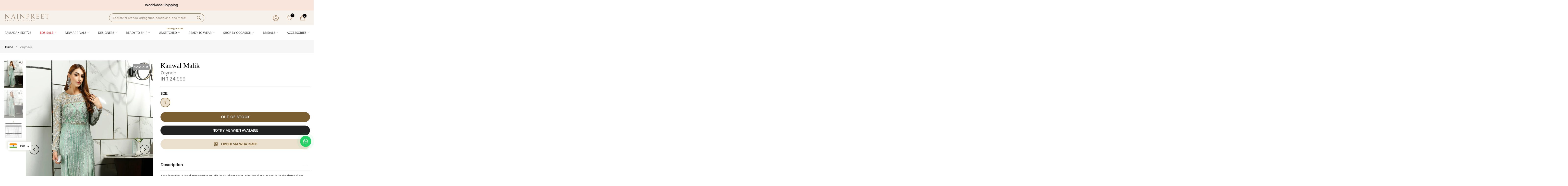

--- FILE ---
content_type: text/html; charset=utf-8
request_url: https://nainpreet.com/recommendations/products?section_id=template--25717486879038__product-recommendations&product_id=11279671361854&limit=12
body_size: 3039
content:
<div id="shopify-section-template--25717486879038__product-recommendations" class="shopify-section t4s-section id_product-recommendations"><!-- sections/product-recommendation.liquid --><div class="t4s-section-inner t4s_nt_se_template--25717486879038__product-recommendations t4s_se_template--25717486879038__product-recommendations t4s-container-wrap "   style="--bg-color: ;--bg-gradient: ;--border-cl: ;--mg-top: 75px;--mg-right: auto;--mg-bottom: 50px;--mg-left:auto;--pd-top: ;--pd-right: ;--pd-bottom: ;--pd-left: ;--mgtb-top: 25px;--mgtb-right: auto;--mgtb-bottom: 30px;--mgtb-left: auto;--pdtb-top: ;--pdtb-right: ;--pdtb-bottom: ;--pdtb-left: ;--mgmb-top: 25px;--mgmb-right: auto;--mgmb-bottom: 30px;--mgmb-left: auto;--pdmb-top: ;--pdmb-right: ;--pdmb-bottom: ;--pdmb-left: ;" ><div class="t4s-container"><link href="//nainpreet.com/cdn/shop/t/111/assets/top-head.css?v=129537191344662701141765965902" rel="stylesheet" type="text/css" media="all" />
	<div timeline hdt-reveal="slide-in" class="t4s-top-heading t4s_des_title_1 t4s-text-center " style="--heading-height: px;--tophead_mb: 30px;--tophead_mt: px;"><div class="heading-testimonials-star ">
				
				<h3 class="t4s-section-title t4s-title"><span>YOU MAY ALSO LIKE</span></h3>
			</div></div><div data-t4s-resizeobserver class="t4s-flicky-slider t4s_box_pr_slider t4s-products t4s-text-default t4s_ratio2_3 t4s_position_8 t4s_nt_cover t4s-slider-btn-style-outline t4s-slider-btn-round t4s-slider-btn-small t4s-slider-btn-cl-dark t4s-slider-btn-vi-1 t4s-slider-btn-hidden-mobile-true   t4s-row t4s-row-cols-lg-4 t4s-row-cols-md-2 t4s-row-cols-2 t4s-gx-md-30 t4s-gy-md-30 t4s-gx-10 t4s-gy-10 flickityt4s flickityt4s-later" data-flickityt4s-js='{"setPrevNextButtons":true,"arrowIcon":"1","imagesLoaded": 0,"adaptiveHeight": 0, "contain": 1, "groupCells": "100%", "dragThreshold" : 5, "cellAlign": "left","wrapAround": true,"prevNextButtons": true,"percentPosition": 1,"pageDots": false, "autoPlay" : 0, "pauseAutoPlayOnHover" : true }' style="--space-dots: 10px;--flickity-btn-pos: 30px;--flickity-btn-pos-mb: 10px;"><div class="t4s-product t4s-pr-grid t4s-pr-style2 t4s-pr-11279689974078  t4s-col-item" data-product-options='{ "id":"11279689974078","cusQty":"1","available":true, "handle":"kanwal-malik-shagna-formals-snowdrop", "isDefault": false, "VariantFirstID": 50010516783422, "customBadge":null, "customBadgeHandle":null,"dateStart":1719311823, "compare_at_price":null,"price":2850000, "isPreoder":false,"isExternal":false,"image2":"\/\/nainpreet.com\/cdn\/shop\/files\/36792B72-824F-41D1-A87A-083B4E153414.jpg?v=1719311823\u0026width=1","alt":"Shagna Formals - Snowdrop","isGrouped":false,"maxQuantity":9999 }'>
  <div class="t4s-product-wrapper" timeline hdt-reveal="slide-in">
    <div data-cacl-slide class="t4s-product-inner t4s-pr t4s-oh"><div class="t4s-product-img t4s_ratio" data-style="--aspect-ratioapt: 0.7142857142857143">
    <img data-pr-img class="t4s-product-main-img lazyloadt4s" loading="lazy" src="[data-uri]" data-src="//nainpreet.com/cdn/shop/files/FC41BF2B-BB41-4220-B190-2B1B0C7FEA43.jpg?v=1719311823&width=1" data-widths="[100,200,330,400,500,600,700,800,900]" data-optimumx="2" data-sizes="auto" width="1080" height="1512" alt="Shagna Formals - Snowdrop">
    <span class="lazyloadt4s-loader"></span>
    <div data-replace-img2></div>
    <noscript><img data-wpsob="1" data-wpsob-height="1" height="1" data-wpsob-width="1" width="1" class="t4s-product-main-img" loading="lazy" src="//nainpreet.com/cdn/shop/files/FC41BF2B-BB41-4220-B190-2B1B0C7FEA43.jpg?v=1719311823&width=600"  alt="Shagna Formals - Snowdrop"></noscript>
</div>
<div data-product-badge data-sort="sale,new,soldout,preOrder,custom" class="t4s-product-badge"></div>
      <div class="t4s-product-btns"><div class="t4s-pr-group-btns">
           <div data-replace-quickview data-tooltip="top"></div>
           <div data-replace-atc data-tooltip="top"></div><div data-replace-wishlist data-tooltip="top"></div><div data-replace-compare data-tooltip="top"></div>
        </div>
      </div><a data-pr-href class="t4s-full-width-link" href="/products/kanwal-malik-shagna-formals-snowdrop?pr_prod_strat=e5_desc&pr_rec_id=82f7718cf&pr_rec_pid=11279689974078&pr_ref_pid=11279671361854&pr_seq=uniform"></a>
    </div>
    <div class="t4s-product-info">
      <div class="t4s-product-info__inner"><div class="t4s-product-vendor"><a href="/collections/vendors?q=Kanwal%20Malik">Kanwal Malik</a></div><h3 class="t4s-product-title"><a data-pr-href href="/products/kanwal-malik-shagna-formals-snowdrop?pr_prod_strat=e5_desc&pr_rec_id=82f7718cf&pr_rec_pid=11279689974078&pr_ref_pid=11279671361854&pr_seq=uniform">Shagna Formals - Snowdrop</a></h3>
          

<div class="t4s-product-price"data-pr-price><span class=money>INR 28,500</span>
</div><style>
  .btn-call-for-price {
  display: inline-flex;
  align-items: center;
  justify-content: center;
  gap: 10px; /* space between icon and text */
  background-color: #eee2cf; /* same beige as image */
  color: #6c5027; /* rich brown */
  font-weight: 600;
  border-radius: 999px; /* pill shape */
  padding: 12px 28px;
  font-size: 14px;
  text-decoration: none;
  border: none;
  transition: all 0.2s ease;
}

.btn-call-for-price:hover {
  background-color: #e2d4be;
  color: #503a1e;
}

.btn-call-for-price .wa-icon {
  flex-shrink: 0;
}
</style>

</div>
    </div>
  </div>
</div>

<style>

.t4s-product .t4s-product-title a {
    line-height: 24px;
    color: #8f8f8f;
}
.t4s-product-info__inner .t4s-product-vendor a {
    font-family: "Chong Modern" !important;
    font-size: 20px !important;
    color: #000;
    line-height: 1;
}
  .t4s-product-price {
    line-height: 1;
}
  
@media (max-width: 767px){
    .t4s-product-info__inner .t4s-product-vendor a {
        font-size: 16px !important;
        font-weight: 300;
    }
a.t4s-pr-item-btn.t4s-pr-addtocart {
    position: absolute;
}

.t4s-product-btns {
    position: absolute;
    top: 10px !important;
    transform: none !important;
    right: 10px !important;
    left: unset !important;
    bottom: unset !important;
}

.t4s-pr-group-btns{
     flex-direction: column !important;
    gap: 10px !important;
}

.t4s-product-btns .t4s-pr-group-btns a.t4s-pr-item-btn.t4s-pr-wishlist {
    
}

}
  
</style><div class="t4s-product t4s-pr-grid t4s-pr-style2 t4s-pr-11379157238078  t4s-col-item" data-product-options='{ "id":"11379157238078","cusQty":"1","available":true, "handle":"ferozah", "isDefault": false, "VariantFirstID": 50348699943230, "customBadge":null, "customBadgeHandle":null,"dateStart":1725348711, "compare_at_price":null,"price":13000000, "isPreoder":false,"isExternal":false,"image2":"\/\/nainpreet.com\/cdn\/shop\/files\/2_a68fbceb-9556-422b-a17b-04f5ccc525cb.jpg?v=1725862554\u0026width=1","alt":"Zeenat Formals \u0026#39;24 - Ferozah","isGrouped":false,"maxQuantity":9999 }'>
  <div class="t4s-product-wrapper" timeline hdt-reveal="slide-in">
    <div data-cacl-slide class="t4s-product-inner t4s-pr t4s-oh"><div class="t4s-product-img t4s_ratio" data-style="--aspect-ratioapt: 0.6640625">
    <img data-pr-img class="t4s-product-main-img lazyloadt4s" loading="lazy" src="[data-uri]" data-src="//nainpreet.com/cdn/shop/files/1_cb735487-169c-49c2-bcf6-9a52f5665d31.jpg?v=1725862555&width=1" data-widths="[100,200,330,400,500,600,700,800,900]" data-optimumx="2" data-sizes="auto" width="850" height="1280" alt="Zeenat Formals &#39;24 - Ferozah">
    <span class="lazyloadt4s-loader"></span>
    <div data-replace-img2></div>
    <noscript><img data-wpsob="1" data-wpsob-height="1" height="1" data-wpsob-width="1" width="1" class="t4s-product-main-img" loading="lazy" src="//nainpreet.com/cdn/shop/files/1_cb735487-169c-49c2-bcf6-9a52f5665d31.jpg?v=1725862555&width=600"  alt="Zeenat Formals &#39;24 - Ferozah"></noscript>
</div>
<div data-product-badge data-sort="sale,new,soldout,preOrder,custom" class="t4s-product-badge"></div>
      <div class="t4s-product-btns"><div class="t4s-pr-group-btns">
           <div data-replace-quickview data-tooltip="top"></div>
           <div data-replace-atc data-tooltip="top"></div><div data-replace-wishlist data-tooltip="top"></div><div data-replace-compare data-tooltip="top"></div>
        </div>
      </div><a data-pr-href class="t4s-full-width-link" href="/products/ferozah?pr_prod_strat=e5_desc&pr_rec_id=82f7718cf&pr_rec_pid=11379157238078&pr_ref_pid=11279671361854&pr_seq=uniform"></a>
    </div>
    <div class="t4s-product-info">
      <div class="t4s-product-info__inner"><div class="t4s-product-vendor"><a href="/collections/vendors?q=Nadia%20Farooqui">Nadia Farooqui</a></div><h3 class="t4s-product-title"><a data-pr-href href="/products/ferozah?pr_prod_strat=e5_desc&pr_rec_id=82f7718cf&pr_rec_pid=11379157238078&pr_ref_pid=11279671361854&pr_seq=uniform">Zeenat Formals '24 - Ferozah</a></h3>
          

<div class="t4s-product-price"data-pr-price><span class=money>INR 130,000</span>
</div><style>
  .btn-call-for-price {
  display: inline-flex;
  align-items: center;
  justify-content: center;
  gap: 10px; /* space between icon and text */
  background-color: #eee2cf; /* same beige as image */
  color: #6c5027; /* rich brown */
  font-weight: 600;
  border-radius: 999px; /* pill shape */
  padding: 12px 28px;
  font-size: 14px;
  text-decoration: none;
  border: none;
  transition: all 0.2s ease;
}

.btn-call-for-price:hover {
  background-color: #e2d4be;
  color: #503a1e;
}

.btn-call-for-price .wa-icon {
  flex-shrink: 0;
}
</style>

</div>
    </div>
  </div>
</div>

<style>

.t4s-product .t4s-product-title a {
    line-height: 24px;
    color: #8f8f8f;
}
.t4s-product-info__inner .t4s-product-vendor a {
    font-family: "Chong Modern" !important;
    font-size: 20px !important;
    color: #000;
    line-height: 1;
}
  .t4s-product-price {
    line-height: 1;
}
  
@media (max-width: 767px){
    .t4s-product-info__inner .t4s-product-vendor a {
        font-size: 16px !important;
        font-weight: 300;
    }
a.t4s-pr-item-btn.t4s-pr-addtocart {
    position: absolute;
}

.t4s-product-btns {
    position: absolute;
    top: 10px !important;
    transform: none !important;
    right: 10px !important;
    left: unset !important;
    bottom: unset !important;
}

.t4s-pr-group-btns{
     flex-direction: column !important;
    gap: 10px !important;
}

.t4s-product-btns .t4s-pr-group-btns a.t4s-pr-item-btn.t4s-pr-wishlist {
    
}

}
  
</style><div class="t4s-product t4s-pr-grid t4s-pr-style2 t4s-pr-11279591276862  t4s-col-item" data-product-options='{ "id":"11279591276862","cusQty":"1","available":true, "handle":"faiza-saqlain-saanjh-luxury-pret-mishka", "isDefault": false, "VariantFirstID": 50010213024062, "customBadge":null, "customBadgeHandle":null,"dateStart":1719309328, "compare_at_price":null,"price":2450000, "isPreoder":false,"isExternal":false,"image2":"\/\/nainpreet.com\/cdn\/shop\/files\/2_a4e16c55-634c-4cf6-bf3b-d882e4654fd8.jpg?v=1719309329\u0026width=1","alt":"Saanjh Luxury Pret - Mishka","isGrouped":false,"maxQuantity":9999 }'>
  <div class="t4s-product-wrapper" timeline hdt-reveal="slide-in">
    <div data-cacl-slide class="t4s-product-inner t4s-pr t4s-oh"><div class="t4s-product-img t4s_ratio" data-style="--aspect-ratioapt: 0.8">
    <img data-pr-img class="t4s-product-main-img lazyloadt4s" loading="lazy" src="[data-uri]" data-src="//nainpreet.com/cdn/shop/files/1_5384685f-fd45-416c-bcda-bc118e81bfb4.jpg?v=1719309329&width=1" data-widths="[100,200,330,400,500,600,700,800,900]" data-optimumx="2" data-sizes="auto" width="1080" height="1350" alt="Saanjh Luxury Pret - Mishka">
    <span class="lazyloadt4s-loader"></span>
    <div data-replace-img2></div>
    <noscript><img data-wpsob="1" data-wpsob-height="1" height="1" data-wpsob-width="1" width="1" class="t4s-product-main-img" loading="lazy" src="//nainpreet.com/cdn/shop/files/1_5384685f-fd45-416c-bcda-bc118e81bfb4.jpg?v=1719309329&width=600"  alt="Saanjh Luxury Pret - Mishka"></noscript>
</div>
<div data-product-badge data-sort="sale,new,soldout,preOrder,custom" class="t4s-product-badge"></div>
      <div class="t4s-product-btns"><div class="t4s-pr-group-btns">
           <div data-replace-quickview data-tooltip="top"></div>
           <div data-replace-atc data-tooltip="top"></div><div data-replace-wishlist data-tooltip="top"></div><div data-replace-compare data-tooltip="top"></div>
        </div>
      </div><a data-pr-href class="t4s-full-width-link" href="/products/faiza-saqlain-saanjh-luxury-pret-mishka?pr_prod_strat=e5_desc&pr_rec_id=82f7718cf&pr_rec_pid=11279591276862&pr_ref_pid=11279671361854&pr_seq=uniform"></a>
    </div>
    <div class="t4s-product-info">
      <div class="t4s-product-info__inner"><div class="t4s-product-vendor"><a href="/collections/vendors?q=Faiza%20Saqlain">Faiza Saqlain</a></div><h3 class="t4s-product-title"><a data-pr-href href="/products/faiza-saqlain-saanjh-luxury-pret-mishka?pr_prod_strat=e5_desc&pr_rec_id=82f7718cf&pr_rec_pid=11279591276862&pr_ref_pid=11279671361854&pr_seq=uniform">Saanjh Luxury Pret - Mishka</a></h3>
          

<div class="t4s-product-price"data-pr-price><span class=money>INR 24,500</span>
</div><style>
  .btn-call-for-price {
  display: inline-flex;
  align-items: center;
  justify-content: center;
  gap: 10px; /* space between icon and text */
  background-color: #eee2cf; /* same beige as image */
  color: #6c5027; /* rich brown */
  font-weight: 600;
  border-radius: 999px; /* pill shape */
  padding: 12px 28px;
  font-size: 14px;
  text-decoration: none;
  border: none;
  transition: all 0.2s ease;
}

.btn-call-for-price:hover {
  background-color: #e2d4be;
  color: #503a1e;
}

.btn-call-for-price .wa-icon {
  flex-shrink: 0;
}
</style>

</div>
    </div>
  </div>
</div>

<style>

.t4s-product .t4s-product-title a {
    line-height: 24px;
    color: #8f8f8f;
}
.t4s-product-info__inner .t4s-product-vendor a {
    font-family: "Chong Modern" !important;
    font-size: 20px !important;
    color: #000;
    line-height: 1;
}
  .t4s-product-price {
    line-height: 1;
}
  
@media (max-width: 767px){
    .t4s-product-info__inner .t4s-product-vendor a {
        font-size: 16px !important;
        font-weight: 300;
    }
a.t4s-pr-item-btn.t4s-pr-addtocart {
    position: absolute;
}

.t4s-product-btns {
    position: absolute;
    top: 10px !important;
    transform: none !important;
    right: 10px !important;
    left: unset !important;
    bottom: unset !important;
}

.t4s-pr-group-btns{
     flex-direction: column !important;
    gap: 10px !important;
}

.t4s-product-btns .t4s-pr-group-btns a.t4s-pr-item-btn.t4s-pr-wishlist {
    
}

}
  
</style><div class="t4s-product t4s-pr-grid t4s-pr-style2 t4s-pr-11279023112510  t4s-col-item" data-product-options='{ "id":"11279023112510","cusQty":"1","available":true, "handle":"farah-talib-aziz-mayna-festive-luxe-pret-23-afra-teal-kalidaar-and-dupatta", "isDefault": false, "VariantFirstID": 50008248156478, "customBadge":null, "customBadgeHandle":null,"dateStart":1719293573, "compare_at_price":null,"price":4899900, "isPreoder":false,"isExternal":false,"image2":"\/\/nainpreet.com\/cdn\/shop\/files\/0011416_afra-teal-kalidaar-and-dupatta.jpg?v=1719293573\u0026width=1","alt":"Mayna Festive Luxe Pret \u0026#39;23 - Afra Teal Kalidaar And Dupatta","isGrouped":false,"maxQuantity":9999 }'>
  <div class="t4s-product-wrapper" timeline hdt-reveal="slide-in">
    <div data-cacl-slide class="t4s-product-inner t4s-pr t4s-oh"><div class="t4s-product-img t4s_ratio" data-style="--aspect-ratioapt: 0.7263922518159807">
    <img data-pr-img class="t4s-product-main-img lazyloadt4s" loading="lazy" src="[data-uri]" data-src="//nainpreet.com/cdn/shop/files/0011415_afra-teal-kalidaar-and-dupatta.jpg?v=1719293573&width=1" data-widths="[100,200,330,400,500,600,700,800,900]" data-optimumx="2" data-sizes="auto" width="900" height="1239" alt="Mayna Festive Luxe Pret &#39;23 - Afra Teal Kalidaar And Dupatta">
    <span class="lazyloadt4s-loader"></span>
    <div data-replace-img2></div>
    <noscript><img data-wpsob="1" data-wpsob-height="1" height="1" data-wpsob-width="1" width="1" class="t4s-product-main-img" loading="lazy" src="//nainpreet.com/cdn/shop/files/0011415_afra-teal-kalidaar-and-dupatta.jpg?v=1719293573&width=600"  alt="Mayna Festive Luxe Pret &#39;23 - Afra Teal Kalidaar And Dupatta"></noscript>
</div>
<div data-product-badge data-sort="sale,new,soldout,preOrder,custom" class="t4s-product-badge"></div>
      <div class="t4s-product-btns"><div class="t4s-pr-group-btns">
           <div data-replace-quickview data-tooltip="top"></div>
           <div data-replace-atc data-tooltip="top"></div><div data-replace-wishlist data-tooltip="top"></div><div data-replace-compare data-tooltip="top"></div>
        </div>
      </div><a data-pr-href class="t4s-full-width-link" href="/products/farah-talib-aziz-mayna-festive-luxe-pret-23-afra-teal-kalidaar-and-dupatta?pr_prod_strat=e5_desc&pr_rec_id=82f7718cf&pr_rec_pid=11279023112510&pr_ref_pid=11279671361854&pr_seq=uniform"></a>
    </div>
    <div class="t4s-product-info">
      <div class="t4s-product-info__inner"><div class="t4s-product-vendor"><a href="/collections/vendors?q=Farah%20Talib%20Aziz">Farah Talib Aziz</a></div><h3 class="t4s-product-title"><a data-pr-href href="/products/farah-talib-aziz-mayna-festive-luxe-pret-23-afra-teal-kalidaar-and-dupatta?pr_prod_strat=e5_desc&pr_rec_id=82f7718cf&pr_rec_pid=11279023112510&pr_ref_pid=11279671361854&pr_seq=uniform">Mayna Festive Luxe Pret '23 - Afra Teal Kalidaar And Dupatta</a></h3>
          

<div class="t4s-product-price"data-pr-price><span class=money>INR 48,999</span>
</div><style>
  .btn-call-for-price {
  display: inline-flex;
  align-items: center;
  justify-content: center;
  gap: 10px; /* space between icon and text */
  background-color: #eee2cf; /* same beige as image */
  color: #6c5027; /* rich brown */
  font-weight: 600;
  border-radius: 999px; /* pill shape */
  padding: 12px 28px;
  font-size: 14px;
  text-decoration: none;
  border: none;
  transition: all 0.2s ease;
}

.btn-call-for-price:hover {
  background-color: #e2d4be;
  color: #503a1e;
}

.btn-call-for-price .wa-icon {
  flex-shrink: 0;
}
</style>

</div>
    </div>
  </div>
</div>

<style>

.t4s-product .t4s-product-title a {
    line-height: 24px;
    color: #8f8f8f;
}
.t4s-product-info__inner .t4s-product-vendor a {
    font-family: "Chong Modern" !important;
    font-size: 20px !important;
    color: #000;
    line-height: 1;
}
  .t4s-product-price {
    line-height: 1;
}
  
@media (max-width: 767px){
    .t4s-product-info__inner .t4s-product-vendor a {
        font-size: 16px !important;
        font-weight: 300;
    }
a.t4s-pr-item-btn.t4s-pr-addtocart {
    position: absolute;
}

.t4s-product-btns {
    position: absolute;
    top: 10px !important;
    transform: none !important;
    right: 10px !important;
    left: unset !important;
    bottom: unset !important;
}

.t4s-pr-group-btns{
     flex-direction: column !important;
    gap: 10px !important;
}

.t4s-product-btns .t4s-pr-group-btns a.t4s-pr-item-btn.t4s-pr-wishlist {
    
}

}
  
</style><div class="t4s-product t4s-pr-grid t4s-pr-style2 t4s-pr-12160785252670  t4s-col-item" data-product-options='{ "id":"12160785252670","cusQty":"1","available":true, "handle":"zaeva-edit-25-joella", "isDefault": false, "VariantFirstID": 52524539609406, "customBadge":null, "customBadgeHandle":null,"dateStart":1762494197, "compare_at_price":null,"price":3799900, "isPreoder":false,"isExternal":false,"image2":"\/\/nainpreet.com\/cdn\/shop\/files\/3_02b6bf4d-bb7f-4788-85bb-805e04325a5b.webp?v=1762494345\u0026width=1","alt":"Zaeva Edit \u0026#39;25 - Joella","isGrouped":false,"maxQuantity":9999 }'>
  <div class="t4s-product-wrapper" timeline hdt-reveal="slide-in">
    <div data-cacl-slide class="t4s-product-inner t4s-pr t4s-oh"><div class="t4s-product-img t4s_ratio" data-style="--aspect-ratioapt: 0.8">
    <img data-pr-img class="t4s-product-main-img lazyloadt4s" loading="lazy" src="[data-uri]" data-src="//nainpreet.com/cdn/shop/files/2_d0f71c06-5d2e-4b6a-9f8a-cb1ed363222a.webp?v=1762494345&width=1" data-widths="[100,200,330,400,500,600,700,800,900]" data-optimumx="2" data-sizes="auto" width="1080" height="1350" alt="Zaeva Edit &#39;25 - Joella">
    <span class="lazyloadt4s-loader"></span>
    <div data-replace-img2></div>
    <noscript><img data-wpsob="1" data-wpsob-height="1" height="1" data-wpsob-width="1" width="1" class="t4s-product-main-img" loading="lazy" src="//nainpreet.com/cdn/shop/files/2_d0f71c06-5d2e-4b6a-9f8a-cb1ed363222a.webp?v=1762494345&width=600"  alt="Zaeva Edit &#39;25 - Joella"></noscript>
</div>
<div data-product-badge data-sort="sale,new,soldout,preOrder,custom" class="t4s-product-badge"></div>
      <div class="t4s-product-btns"><div class="t4s-pr-group-btns">
           <div data-replace-quickview data-tooltip="top"></div>
           <div data-replace-atc data-tooltip="top"></div><div data-replace-wishlist data-tooltip="top"></div><div data-replace-compare data-tooltip="top"></div>
        </div>
      </div><a data-pr-href class="t4s-full-width-link" href="/products/zaeva-edit-25-joella?pr_prod_strat=e5_desc&pr_rec_id=82f7718cf&pr_rec_pid=12160785252670&pr_ref_pid=11279671361854&pr_seq=uniform"></a>
    </div>
    <div class="t4s-product-info">
      <div class="t4s-product-info__inner"><div class="t4s-product-vendor"><a href="/collections/vendors?q=Faiza%20Saqlain">Faiza Saqlain</a></div><h3 class="t4s-product-title"><a data-pr-href href="/products/zaeva-edit-25-joella?pr_prod_strat=e5_desc&pr_rec_id=82f7718cf&pr_rec_pid=12160785252670&pr_ref_pid=11279671361854&pr_seq=uniform">Zaeva Edit '25 - Joella</a></h3>
          

<div class="t4s-product-price"data-pr-price><span class=money>INR 37,999</span>

            
</div><style>
  .btn-call-for-price {
  display: inline-flex;
  align-items: center;
  justify-content: center;
  gap: 10px; /* space between icon and text */
  background-color: #eee2cf; /* same beige as image */
  color: #6c5027; /* rich brown */
  font-weight: 600;
  border-radius: 999px; /* pill shape */
  padding: 12px 28px;
  font-size: 14px;
  text-decoration: none;
  border: none;
  transition: all 0.2s ease;
}

.btn-call-for-price:hover {
  background-color: #e2d4be;
  color: #503a1e;
}

.btn-call-for-price .wa-icon {
  flex-shrink: 0;
}
</style>

</div>
    </div>
  </div>
</div>

<style>

.t4s-product .t4s-product-title a {
    line-height: 24px;
    color: #8f8f8f;
}
.t4s-product-info__inner .t4s-product-vendor a {
    font-family: "Chong Modern" !important;
    font-size: 20px !important;
    color: #000;
    line-height: 1;
}
  .t4s-product-price {
    line-height: 1;
}
  
@media (max-width: 767px){
    .t4s-product-info__inner .t4s-product-vendor a {
        font-size: 16px !important;
        font-weight: 300;
    }
a.t4s-pr-item-btn.t4s-pr-addtocart {
    position: absolute;
}

.t4s-product-btns {
    position: absolute;
    top: 10px !important;
    transform: none !important;
    right: 10px !important;
    left: unset !important;
    bottom: unset !important;
}

.t4s-pr-group-btns{
     flex-direction: column !important;
    gap: 10px !important;
}

.t4s-product-btns .t4s-pr-group-btns a.t4s-pr-item-btn.t4s-pr-wishlist {
    
}

}
  
</style><div class="t4s-product t4s-pr-grid t4s-pr-style2 t4s-pr-11279752528190  t4s-col-item" data-product-options='{ "id":"11279752528190","cusQty":"1","available":true, "handle":"celebrity-style-file-faiza-saqlain-luxury-pret-maya-ali-faiza-saqlain", "isDefault": false, "VariantFirstID": 50010772668734, "customBadge":null, "customBadgeHandle":null,"dateStart":1719314068, "compare_at_price":null,"price":3950000, "isPreoder":false,"isExternal":false,"image2":"\/\/nainpreet.com\/cdn\/shop\/files\/2_2_1400x_8d55e68c-dfa1-4566-8f2a-2eb6cde6040d.jpg?v=1719314068\u0026width=1","alt":"Velvet - Luxury Pret - Maya Ali - Zargul","isGrouped":false,"maxQuantity":9999 }'>
  <div class="t4s-product-wrapper" timeline hdt-reveal="slide-in">
    <div data-cacl-slide class="t4s-product-inner t4s-pr t4s-oh"><div class="t4s-product-img t4s_ratio" data-style="--aspect-ratioapt: 0.7142857142857143">
    <img data-pr-img class="t4s-product-main-img lazyloadt4s" loading="lazy" src="[data-uri]" data-src="//nainpreet.com/cdn/shop/files/3_2_1400x_4c3fa6de-61a4-4e04-9580-82397d857ccb.jpg?v=1719314068&width=1" data-widths="[100,200,330,400,500,600,700,800,900]" data-optimumx="2" data-sizes="auto" width="1400" height="1960" alt="Velvet - Luxury Pret - Maya Ali - Zargul">
    <span class="lazyloadt4s-loader"></span>
    <div data-replace-img2></div>
    <noscript><img data-wpsob="1" data-wpsob-height="1" height="1" data-wpsob-width="1" width="1" class="t4s-product-main-img" loading="lazy" src="//nainpreet.com/cdn/shop/files/3_2_1400x_4c3fa6de-61a4-4e04-9580-82397d857ccb.jpg?v=1719314068&width=600"  alt="Velvet - Luxury Pret - Maya Ali - Zargul"></noscript>
</div>
<div data-product-badge data-sort="sale,new,soldout,preOrder,custom" class="t4s-product-badge"></div>
      <div class="t4s-product-btns"><div class="t4s-pr-group-btns">
           <div data-replace-quickview data-tooltip="top"></div>
           <div data-replace-atc data-tooltip="top"></div><div data-replace-wishlist data-tooltip="top"></div><div data-replace-compare data-tooltip="top"></div>
        </div>
      </div><a data-pr-href class="t4s-full-width-link" href="/products/celebrity-style-file-faiza-saqlain-luxury-pret-maya-ali-faiza-saqlain?pr_prod_strat=e5_desc&pr_rec_id=82f7718cf&pr_rec_pid=11279752528190&pr_ref_pid=11279671361854&pr_seq=uniform"></a>
    </div>
    <div class="t4s-product-info">
      <div class="t4s-product-info__inner"><div class="t4s-product-vendor"><a href="/collections/vendors?q=Faiza%20Saqlain">Faiza Saqlain</a></div><h3 class="t4s-product-title"><a data-pr-href href="/products/celebrity-style-file-faiza-saqlain-luxury-pret-maya-ali-faiza-saqlain?pr_prod_strat=e5_desc&pr_rec_id=82f7718cf&pr_rec_pid=11279752528190&pr_ref_pid=11279671361854&pr_seq=uniform">Velvet - Luxury Pret - Maya Ali - Zargul</a></h3>
          

<div class="t4s-product-price"data-pr-price><span class=money>INR 39,500</span>
</div><style>
  .btn-call-for-price {
  display: inline-flex;
  align-items: center;
  justify-content: center;
  gap: 10px; /* space between icon and text */
  background-color: #eee2cf; /* same beige as image */
  color: #6c5027; /* rich brown */
  font-weight: 600;
  border-radius: 999px; /* pill shape */
  padding: 12px 28px;
  font-size: 14px;
  text-decoration: none;
  border: none;
  transition: all 0.2s ease;
}

.btn-call-for-price:hover {
  background-color: #e2d4be;
  color: #503a1e;
}

.btn-call-for-price .wa-icon {
  flex-shrink: 0;
}
</style>

</div>
    </div>
  </div>
</div>

<style>

.t4s-product .t4s-product-title a {
    line-height: 24px;
    color: #8f8f8f;
}
.t4s-product-info__inner .t4s-product-vendor a {
    font-family: "Chong Modern" !important;
    font-size: 20px !important;
    color: #000;
    line-height: 1;
}
  .t4s-product-price {
    line-height: 1;
}
  
@media (max-width: 767px){
    .t4s-product-info__inner .t4s-product-vendor a {
        font-size: 16px !important;
        font-weight: 300;
    }
a.t4s-pr-item-btn.t4s-pr-addtocart {
    position: absolute;
}

.t4s-product-btns {
    position: absolute;
    top: 10px !important;
    transform: none !important;
    right: 10px !important;
    left: unset !important;
    bottom: unset !important;
}

.t4s-pr-group-btns{
     flex-direction: column !important;
    gap: 10px !important;
}

.t4s-product-btns .t4s-pr-group-btns a.t4s-pr-item-btn.t4s-pr-wishlist {
    
}

}
  
</style><div class="t4s-product t4s-pr-grid t4s-pr-style2 t4s-pr-12024504484158  t4s-col-item" data-product-options='{ "id":"12024504484158","cusQty":"1","available":true, "handle":"luxe-pret-25-the-zeenat-set", "isDefault": false, "VariantFirstID": 52176349364542, "customBadge":null, "customBadgeHandle":null,"dateStart":1756986873, "compare_at_price":null,"price":2249900, "isPreoder":false,"isExternal":false,"image2":"\/\/nainpreet.com\/cdn\/shop\/files\/IMG_9893.webp?v=1756986920\u0026width=1","alt":"Luxe Pret \u0026#39;25 - The Zeenat Set","isGrouped":false,"maxQuantity":9999 }'>
  <div class="t4s-product-wrapper" timeline hdt-reveal="slide-in">
    <div data-cacl-slide class="t4s-product-inner t4s-pr t4s-oh"><div class="t4s-product-img t4s_ratio" data-style="--aspect-ratioapt: 0.6651884700665188">
    <img data-pr-img class="t4s-product-main-img lazyloadt4s" loading="lazy" src="[data-uri]" data-src="//nainpreet.com/cdn/shop/files/40_88f991f9-c897-4f84-8ddd-684bc884575d.webp?v=1756986920&width=1" data-widths="[100,200,330,400,500,600,700,800,900]" data-optimumx="2" data-sizes="auto" width="1200" height="1804" alt="Luxe Pret &#39;25 - The Zeenat Set">
    <span class="lazyloadt4s-loader"></span>
    <div data-replace-img2></div>
    <noscript><img data-wpsob="1" data-wpsob-height="1" height="1" data-wpsob-width="1" width="1" class="t4s-product-main-img" loading="lazy" src="//nainpreet.com/cdn/shop/files/40_88f991f9-c897-4f84-8ddd-684bc884575d.webp?v=1756986920&width=600"  alt="Luxe Pret &#39;25 - The Zeenat Set"></noscript>
</div>
<div data-product-badge data-sort="sale,new,soldout,preOrder,custom" class="t4s-product-badge"></div>
      <div class="t4s-product-btns"><div class="t4s-pr-group-btns">
           <div data-replace-quickview data-tooltip="top"></div>
           <div data-replace-atc data-tooltip="top"></div><div data-replace-wishlist data-tooltip="top"></div><div data-replace-compare data-tooltip="top"></div>
        </div>
      </div><a data-pr-href class="t4s-full-width-link" href="/products/luxe-pret-25-the-zeenat-set?pr_prod_strat=e5_desc&pr_rec_id=82f7718cf&pr_rec_pid=12024504484158&pr_ref_pid=11279671361854&pr_seq=uniform"></a>
    </div>
    <div class="t4s-product-info">
      <div class="t4s-product-info__inner"><div class="t4s-product-vendor"><a href="/collections/vendors?q=Zainab%20Shamsi">Zainab Shamsi</a></div><h3 class="t4s-product-title"><a data-pr-href href="/products/luxe-pret-25-the-zeenat-set?pr_prod_strat=e5_desc&pr_rec_id=82f7718cf&pr_rec_pid=12024504484158&pr_ref_pid=11279671361854&pr_seq=uniform">Luxe Pret '25 - The Zeenat Set</a></h3>
          

<div class="t4s-product-price"data-pr-price><span class=money>INR 22,499</span>
</div><style>
  .btn-call-for-price {
  display: inline-flex;
  align-items: center;
  justify-content: center;
  gap: 10px; /* space between icon and text */
  background-color: #eee2cf; /* same beige as image */
  color: #6c5027; /* rich brown */
  font-weight: 600;
  border-radius: 999px; /* pill shape */
  padding: 12px 28px;
  font-size: 14px;
  text-decoration: none;
  border: none;
  transition: all 0.2s ease;
}

.btn-call-for-price:hover {
  background-color: #e2d4be;
  color: #503a1e;
}

.btn-call-for-price .wa-icon {
  flex-shrink: 0;
}
</style>

</div>
    </div>
  </div>
</div>

<style>

.t4s-product .t4s-product-title a {
    line-height: 24px;
    color: #8f8f8f;
}
.t4s-product-info__inner .t4s-product-vendor a {
    font-family: "Chong Modern" !important;
    font-size: 20px !important;
    color: #000;
    line-height: 1;
}
  .t4s-product-price {
    line-height: 1;
}
  
@media (max-width: 767px){
    .t4s-product-info__inner .t4s-product-vendor a {
        font-size: 16px !important;
        font-weight: 300;
    }
a.t4s-pr-item-btn.t4s-pr-addtocart {
    position: absolute;
}

.t4s-product-btns {
    position: absolute;
    top: 10px !important;
    transform: none !important;
    right: 10px !important;
    left: unset !important;
    bottom: unset !important;
}

.t4s-pr-group-btns{
     flex-direction: column !important;
    gap: 10px !important;
}

.t4s-product-btns .t4s-pr-group-btns a.t4s-pr-item-btn.t4s-pr-wishlist {
    
}

}
  
</style><div class="t4s-product t4s-pr-grid t4s-pr-style2 t4s-pr-11279762555198  t4s-col-item" data-product-options='{ "id":"11279762555198","cusQty":"1","available":true, "handle":"kanwal-malik-jharoka-luxury-pret-mor-pankh", "isDefault": false, "VariantFirstID": 50010823131454, "customBadge":null, "customBadgeHandle":null,"dateStart":1719314451, "compare_at_price":null,"price":3250000, "isPreoder":false,"isExternal":false,"image2":"\/\/nainpreet.com\/cdn\/shop\/files\/MorPankh1.jpg?v=1719314451\u0026width=1","alt":"Jharoka Luxury Pret - Mor Pankh","isGrouped":false,"maxQuantity":9999 }'>
  <div class="t4s-product-wrapper" timeline hdt-reveal="slide-in">
    <div data-cacl-slide class="t4s-product-inner t4s-pr t4s-oh"><div class="t4s-product-img t4s_ratio" data-style="--aspect-ratioapt: 0.7142857142857143">
    <img data-pr-img class="t4s-product-main-img lazyloadt4s" loading="lazy" src="[data-uri]" data-src="//nainpreet.com/cdn/shop/files/MorPankh.jpg?v=1719314451&width=1" data-widths="[100,200,330,400,500,600,700,800,900]" data-optimumx="2" data-sizes="auto" width="1500" height="2100" alt="Jharoka Luxury Pret - Mor Pankh">
    <span class="lazyloadt4s-loader"></span>
    <div data-replace-img2></div>
    <noscript><img data-wpsob="1" data-wpsob-height="1" height="1" data-wpsob-width="1" width="1" class="t4s-product-main-img" loading="lazy" src="//nainpreet.com/cdn/shop/files/MorPankh.jpg?v=1719314451&width=600"  alt="Jharoka Luxury Pret - Mor Pankh"></noscript>
</div>
<div data-product-badge data-sort="sale,new,soldout,preOrder,custom" class="t4s-product-badge"></div>
      <div class="t4s-product-btns"><div class="t4s-pr-group-btns">
           <div data-replace-quickview data-tooltip="top"></div>
           <div data-replace-atc data-tooltip="top"></div><div data-replace-wishlist data-tooltip="top"></div><div data-replace-compare data-tooltip="top"></div>
        </div>
      </div><a data-pr-href class="t4s-full-width-link" href="/products/kanwal-malik-jharoka-luxury-pret-mor-pankh?pr_prod_strat=e5_desc&pr_rec_id=82f7718cf&pr_rec_pid=11279762555198&pr_ref_pid=11279671361854&pr_seq=uniform"></a>
    </div>
    <div class="t4s-product-info">
      <div class="t4s-product-info__inner"><div class="t4s-product-vendor"><a href="/collections/vendors?q=Kanwal%20Malik">Kanwal Malik</a></div><h3 class="t4s-product-title"><a data-pr-href href="/products/kanwal-malik-jharoka-luxury-pret-mor-pankh?pr_prod_strat=e5_desc&pr_rec_id=82f7718cf&pr_rec_pid=11279762555198&pr_ref_pid=11279671361854&pr_seq=uniform">Jharoka Luxury Pret - Mor Pankh</a></h3>
          

<div class="t4s-product-price"data-pr-price><span class=money>INR 32,500</span>
</div><style>
  .btn-call-for-price {
  display: inline-flex;
  align-items: center;
  justify-content: center;
  gap: 10px; /* space between icon and text */
  background-color: #eee2cf; /* same beige as image */
  color: #6c5027; /* rich brown */
  font-weight: 600;
  border-radius: 999px; /* pill shape */
  padding: 12px 28px;
  font-size: 14px;
  text-decoration: none;
  border: none;
  transition: all 0.2s ease;
}

.btn-call-for-price:hover {
  background-color: #e2d4be;
  color: #503a1e;
}

.btn-call-for-price .wa-icon {
  flex-shrink: 0;
}
</style>

</div>
    </div>
  </div>
</div>

<style>

.t4s-product .t4s-product-title a {
    line-height: 24px;
    color: #8f8f8f;
}
.t4s-product-info__inner .t4s-product-vendor a {
    font-family: "Chong Modern" !important;
    font-size: 20px !important;
    color: #000;
    line-height: 1;
}
  .t4s-product-price {
    line-height: 1;
}
  
@media (max-width: 767px){
    .t4s-product-info__inner .t4s-product-vendor a {
        font-size: 16px !important;
        font-weight: 300;
    }
a.t4s-pr-item-btn.t4s-pr-addtocart {
    position: absolute;
}

.t4s-product-btns {
    position: absolute;
    top: 10px !important;
    transform: none !important;
    right: 10px !important;
    left: unset !important;
    bottom: unset !important;
}

.t4s-pr-group-btns{
     flex-direction: column !important;
    gap: 10px !important;
}

.t4s-product-btns .t4s-pr-group-btns a.t4s-pr-item-btn.t4s-pr-wishlist {
    
}

}
  
</style><div class="t4s-product t4s-pr-grid t4s-pr-style2 t4s-pr-11278457995582  t4s-col-item" data-product-options='{ "id":"11278457995582","cusQty":"1","available":true, "handle":"farah-talib-aziz-zaza-manon-lilac-embellished-raw-silk-kalidaar", "isDefault": false, "VariantFirstID": 50005856583998, "customBadge":null, "customBadgeHandle":null,"dateStart":1719254559, "compare_at_price":null,"price":4350000, "isPreoder":false,"isExternal":false,"image2":"\/\/nainpreet.com\/cdn\/shop\/files\/0012242_manon-lilac-embellished-raw-silk-kalidaar.jpg?v=1719254559\u0026width=1","alt":"Zaza \u0026#39;24 - Manon Lilac Embellished Raw Silk Kalidaar","isGrouped":false,"maxQuantity":9999 }'>
  <div class="t4s-product-wrapper" timeline hdt-reveal="slide-in">
    <div data-cacl-slide class="t4s-product-inner t4s-pr t4s-oh"><div class="t4s-product-img t4s_ratio" data-style="--aspect-ratioapt: 0.7263922518159807">
    <img data-pr-img class="t4s-product-main-img lazyloadt4s" loading="lazy" src="[data-uri]" data-src="//nainpreet.com/cdn/shop/files/0012241_manon-lilac-embellished-raw-silk-kalidaar.jpg?v=1719254559&width=1" data-widths="[100,200,330,400,500,600,700,800,900]" data-optimumx="2" data-sizes="auto" width="900" height="1239" alt="Zaza &#39;24 - Manon Lilac Embellished Raw Silk Kalidaar">
    <span class="lazyloadt4s-loader"></span>
    <div data-replace-img2></div>
    <noscript><img data-wpsob="1" data-wpsob-height="1" height="1" data-wpsob-width="1" width="1" class="t4s-product-main-img" loading="lazy" src="//nainpreet.com/cdn/shop/files/0012241_manon-lilac-embellished-raw-silk-kalidaar.jpg?v=1719254559&width=600"  alt="Zaza &#39;24 - Manon Lilac Embellished Raw Silk Kalidaar"></noscript>
</div>
<div data-product-badge data-sort="sale,new,soldout,preOrder,custom" class="t4s-product-badge"></div>
      <div class="t4s-product-btns"><div class="t4s-pr-group-btns">
           <div data-replace-quickview data-tooltip="top"></div>
           <div data-replace-atc data-tooltip="top"></div><div data-replace-wishlist data-tooltip="top"></div><div data-replace-compare data-tooltip="top"></div>
        </div>
      </div><a data-pr-href class="t4s-full-width-link" href="/products/farah-talib-aziz-zaza-manon-lilac-embellished-raw-silk-kalidaar?pr_prod_strat=e5_desc&pr_rec_id=82f7718cf&pr_rec_pid=11278457995582&pr_ref_pid=11279671361854&pr_seq=uniform"></a>
    </div>
    <div class="t4s-product-info">
      <div class="t4s-product-info__inner"><div class="t4s-product-vendor"><a href="/collections/vendors?q=Farah%20Talib%20Aziz">Farah Talib Aziz</a></div><h3 class="t4s-product-title"><a data-pr-href href="/products/farah-talib-aziz-zaza-manon-lilac-embellished-raw-silk-kalidaar?pr_prod_strat=e5_desc&pr_rec_id=82f7718cf&pr_rec_pid=11278457995582&pr_ref_pid=11279671361854&pr_seq=uniform">Zaza '24 - Manon Lilac Embellished Raw Silk Kalidaar</a></h3>
          

<div class="t4s-product-price"data-pr-price><span class=money>INR 43,500</span>
</div><style>
  .btn-call-for-price {
  display: inline-flex;
  align-items: center;
  justify-content: center;
  gap: 10px; /* space between icon and text */
  background-color: #eee2cf; /* same beige as image */
  color: #6c5027; /* rich brown */
  font-weight: 600;
  border-radius: 999px; /* pill shape */
  padding: 12px 28px;
  font-size: 14px;
  text-decoration: none;
  border: none;
  transition: all 0.2s ease;
}

.btn-call-for-price:hover {
  background-color: #e2d4be;
  color: #503a1e;
}

.btn-call-for-price .wa-icon {
  flex-shrink: 0;
}
</style>

</div>
    </div>
  </div>
</div>

<style>

.t4s-product .t4s-product-title a {
    line-height: 24px;
    color: #8f8f8f;
}
.t4s-product-info__inner .t4s-product-vendor a {
    font-family: "Chong Modern" !important;
    font-size: 20px !important;
    color: #000;
    line-height: 1;
}
  .t4s-product-price {
    line-height: 1;
}
  
@media (max-width: 767px){
    .t4s-product-info__inner .t4s-product-vendor a {
        font-size: 16px !important;
        font-weight: 300;
    }
a.t4s-pr-item-btn.t4s-pr-addtocart {
    position: absolute;
}

.t4s-product-btns {
    position: absolute;
    top: 10px !important;
    transform: none !important;
    right: 10px !important;
    left: unset !important;
    bottom: unset !important;
}

.t4s-pr-group-btns{
     flex-direction: column !important;
    gap: 10px !important;
}

.t4s-product-btns .t4s-pr-group-btns a.t4s-pr-item-btn.t4s-pr-wishlist {
    
}

}
  
</style><div class="t4s-product t4s-pr-grid t4s-pr-style2 t4s-pr-12024490164542  t4s-col-item" data-product-options='{ "id":"12024490164542","cusQty":"1","available":true, "handle":"luxe-pret-25-the-maya-set", "isDefault": false, "VariantFirstID": 52176283205950, "customBadge":null, "customBadgeHandle":null,"dateStart":1756984826, "compare_at_price":null,"price":2149900, "isPreoder":false,"isExternal":false,"image2":"\/\/nainpreet.com\/cdn\/shop\/files\/SAL_3864.webp?v=1756984868\u0026width=1","alt":"Luxe Pret \u0026#39;25 - The Maya Set","isGrouped":false,"maxQuantity":9999 }'>
  <div class="t4s-product-wrapper" timeline hdt-reveal="slide-in">
    <div data-cacl-slide class="t4s-product-inner t4s-pr t4s-oh"><div class="t4s-product-img t4s_ratio" data-style="--aspect-ratioapt: 0.6568144499178982">
    <img data-pr-img class="t4s-product-main-img lazyloadt4s" loading="lazy" src="[data-uri]" data-src="//nainpreet.com/cdn/shop/files/16_f9075df5-7a6d-4a83-a3a5-a69632b55802.webp?v=1756984868&width=1" data-widths="[100,200,330,400,500,600,700,800,900]" data-optimumx="2" data-sizes="auto" width="1200" height="1827" alt="Luxe Pret &#39;25 - The Maya Set">
    <span class="lazyloadt4s-loader"></span>
    <div data-replace-img2></div>
    <noscript><img data-wpsob="1" data-wpsob-height="1" height="1" data-wpsob-width="1" width="1" class="t4s-product-main-img" loading="lazy" src="//nainpreet.com/cdn/shop/files/16_f9075df5-7a6d-4a83-a3a5-a69632b55802.webp?v=1756984868&width=600"  alt="Luxe Pret &#39;25 - The Maya Set"></noscript>
</div>
<div data-product-badge data-sort="sale,new,soldout,preOrder,custom" class="t4s-product-badge"></div>
      <div class="t4s-product-btns"><div class="t4s-pr-group-btns">
           <div data-replace-quickview data-tooltip="top"></div>
           <div data-replace-atc data-tooltip="top"></div><div data-replace-wishlist data-tooltip="top"></div><div data-replace-compare data-tooltip="top"></div>
        </div>
      </div><a data-pr-href class="t4s-full-width-link" href="/products/luxe-pret-25-the-maya-set?pr_prod_strat=e5_desc&pr_rec_id=82f7718cf&pr_rec_pid=12024490164542&pr_ref_pid=11279671361854&pr_seq=uniform"></a>
    </div>
    <div class="t4s-product-info">
      <div class="t4s-product-info__inner"><div class="t4s-product-vendor"><a href="/collections/vendors?q=Zainab%20Shamsi">Zainab Shamsi</a></div><h3 class="t4s-product-title"><a data-pr-href href="/products/luxe-pret-25-the-maya-set?pr_prod_strat=e5_desc&pr_rec_id=82f7718cf&pr_rec_pid=12024490164542&pr_ref_pid=11279671361854&pr_seq=uniform">Luxe Pret '25 - The Maya Set</a></h3>
          

<div class="t4s-product-price"data-pr-price><span class=money>INR 21,499</span>
</div><style>
  .btn-call-for-price {
  display: inline-flex;
  align-items: center;
  justify-content: center;
  gap: 10px; /* space between icon and text */
  background-color: #eee2cf; /* same beige as image */
  color: #6c5027; /* rich brown */
  font-weight: 600;
  border-radius: 999px; /* pill shape */
  padding: 12px 28px;
  font-size: 14px;
  text-decoration: none;
  border: none;
  transition: all 0.2s ease;
}

.btn-call-for-price:hover {
  background-color: #e2d4be;
  color: #503a1e;
}

.btn-call-for-price .wa-icon {
  flex-shrink: 0;
}
</style>

</div>
    </div>
  </div>
</div>

<style>

.t4s-product .t4s-product-title a {
    line-height: 24px;
    color: #8f8f8f;
}
.t4s-product-info__inner .t4s-product-vendor a {
    font-family: "Chong Modern" !important;
    font-size: 20px !important;
    color: #000;
    line-height: 1;
}
  .t4s-product-price {
    line-height: 1;
}
  
@media (max-width: 767px){
    .t4s-product-info__inner .t4s-product-vendor a {
        font-size: 16px !important;
        font-weight: 300;
    }
a.t4s-pr-item-btn.t4s-pr-addtocart {
    position: absolute;
}

.t4s-product-btns {
    position: absolute;
    top: 10px !important;
    transform: none !important;
    right: 10px !important;
    left: unset !important;
    bottom: unset !important;
}

.t4s-pr-group-btns{
     flex-direction: column !important;
    gap: 10px !important;
}

.t4s-product-btns .t4s-pr-group-btns a.t4s-pr-item-btn.t4s-pr-wishlist {
    
}

}
  
</style></div></div></div></div>

--- FILE ---
content_type: text/css
request_url: https://nainpreet.com/cdn/shop/t/111/assets/custom.css?v=150873945357565996291765965931
body_size: 110
content:
.Rise__widget{z-index:999!important}div#t4s-filter-hidden{z-index:999999!important}.t4s-banner-inner .t4s-banner-content{width:100%!important;max-width:100%}.t4s-banner-inner .t4s-banner-content h4.buttonstyling{width:fit-content;margin:auto}div#bk_link_eg9Cdz .t4s-heading{pointer-events:none!important;opacity:0;cursor:none}ul#t4s-nav-ul li#item_drop_9bFVYa>a,a.sale{animation:blinker 1s linear infinite;color:#ec0101!important}@keyframes blinker{50%{opacity:0}}.t4s-product .t4s-product-badge span{border-radius:10px;font-size:12px}.bl-bl_col_FQQFyf{display:none}.t4s-product .t4s-product-badge span.t4s-badge-item.t4s-badge-sale{color:#000!important;border-radius:10px;font-size:12px}.t4s-custom-col.bl-footer-0 .t4s-footer-content{display:flex;justify-content:space-between;border-bottom:1px solid #c6c6c6;padding-bottom:10px}.t4s-footer-wrap .bl-footer-10 h3{font-size:22px!important}.t4s-footer-wrap .t4s_newsletter_se .t4s-newsletter__inner input.t4s-newsletter__email::placeholder{font-size:13px!important;color:#878787!important}body.template-cart .header-banner .title-head{font-family:Poppins!important;color:#7b5f30}div#t4s-popup__newsletter{position:relative!important}div#t4s-popup__newsletter button.mfp-close{position:absolute!important;top:0;right:0;color:#000}.baDropdownStyle.top_right{top:80%}@media (max-width: 1024px){.t4s-content-wrap .t4s-content-position{width:100%!important}.t4s-content-wrap .t4s-content-position .t4s-countdown span{font-size:11px!important}.t4s-text-center .t4s-countdown .time,.t4s-countdown.t4s-text-center .time{gap:9px}}@media (max-width: 768px){.t4s-product .t4s-product-title a{font-size:12px}.t4s-product-vendor a,.t4s-product .t4s-product-price{font-size:14px!important}.bl-footer-0{display:none!important}.bl-bl_col_FQQFyf{display:block}.bl-bl_col_FQQFyf .t4s-img-child{border-bottom:2px solid #000000b0;padding-bottom:20px}.bl-footer-10{order:1}.bl-footer-6{order:2}.bl-bl_col_MHcPaQ{order:3}.bl-footer-8{order:4}ul.social-footer{display:flex;align-items:center;justify-content:center;gap:15px;margin:15px 0 0}.t4s-product-wrapper .t4s-product-btns2 a.t4s-pr-item-btn.t4s-pr-wishlist{display:none}.t4s-product .t4s-product-badge{right:unset;left:5px}.t4s-product .t4s-product-btns a{top:-5px;right:-5px;left:unset!important}span.t4s-badge-item.t4s-badge-sale span{font-size:10px!important}.t4s-product-badge span.t4s-badge-item{font-size:9px!important}.baDropdownStyle.mobile_top_right:not(.hideOnMobile){top:80%!important;left:20px!important}ul.bacurr-dropdown-choices{min-width:250px!important}.baDropdownStyle .bacurr-dropdownChoices span{margin:0 4px;font-size:12px}.baDropdownStyle .countryContainer{display:inline-block;transform:scale(.6)}.baDropdownStyle .bacurr-dropdown-choices li{margin:0;padding:8px 5px}.baDropdownStyle .bacurr-dropdown-choices{max-height:190px;max-width:190px;min-width:180px!important}.baDropdownStyle.mobile_top_right:not(.hideOnMobile) ul.bacurr-dropdown-choices{left:200px!important}}
/*# sourceMappingURL=/cdn/shop/t/111/assets/custom.css.map?v=150873945357565996291765965931 */


--- FILE ---
content_type: text/css
request_url: https://nainpreet.com/cdn/shop/t/111/assets/drawer.min.css?v=115845648243686556861765965825
body_size: 308
content:
.t4s-drawer {
    position: fixed;
    top: 0;
    left: 0;
    opacity: 0;
    visibility: hidden;
    width: calc(100vw - 65px);
    height: 100%;
    max-height: 100vh;
    max-height: none;
    z-index: 469;
    transition:
        transform 0.5s cubic-bezier(0.645, 0.045, 0.355, 1),
        visibility 0.5s cubic-bezier(0.645, 0.045, 0.355, 1);
    background: var(--t4s-light-color);
    box-shadow: none;
    touch-action: manipulation;
    pointer-events: none;
    display: flex;
    flex-direction: column;
    overflow: hidden;
    -webkit-transform: translate3d(-104%, 0, 0);
    transform: translate3d(-104%, 0, 0);
}
.rtl_true .t4s-drawer,
.t4s-drawer__right {
    right: 0;
    left: auto;
    -webkit-transform: translate3d(104%, 0, 0);
    transform: translate3d(104%, 0, 0);
}
.t4s-drawer__bottom-to-top,
.t4s-drawer__top-to-bottom {
    visibility: hidden;
    backface-visibility: hidden;
    -webkit-backface-visibility: hidden;
    perspective: 800px;
    -webkit-perspective: 800px;
    transform: translateY(104%) translateZ(0);
    -webkit-transform: translateY(104%) translateZ(0);
    -webkit-transition:
        transform 0.4s,
        opacity 0.4s,
        visibility 0.4s;
    transition:
        transform 0.4s,
        opacity 0.4s,
        visibility 0.4s;
}
.t4s-drawer__top-to-bottom {
    transform: translateY(-104%) translateZ(0);
    -webkit-transform: translateY(-104%) translateZ(0);
}
.rtl_true .t4s-drawer__right {
    right: auto;
    left: 0;
    -webkit-transform: translate3d(-104%, 0, 0);
    transform: translate3d(-104%, 0, 0);
}
.t4s-drawer[aria-hidden="false"] {
    pointer-events: auto;
    visibility: visible;
    transform: none;
    -webkit-transform: none;
    opacity: 1;
}
.t4s-drawer__content {
    display: flex;
    -ms-flex: 1 1 auto;
    flex: 1 1 auto;
    -ms-flex-align: stretch;
    align-items: stretch;
    -ms-flex-direction: column;
    flex-direction: column;
    -ms-flex-pack: justify;
    justify-content: space-between;
    overflow: auto;
    -webkit-overflow-scrolling: touch;
}
div#t4s-menu-drawer {
    padding: 0 10px;
}
.t4s-drawer__header {
    display: flex;
    justify-content: space-between;
    align-items: center;
    /* background-color: rgba(247, 244, 237, 1); */
    min-height: 50px;
    padding: 0 0 0 10px;
    border-bottom: 1px solid rgba(129, 129, 129, 0.2);
}
.t4s-drawer__header span {
    -webkit-box-flex: 1;
    -ms-flex: 1 1 auto;
    flex: 1 1 auto;
    font-size: 16px;
    color: var(--t4s-dark-color);
    font-weight: 500;
    text-transform: uppercase;
    /* font-family: 'Montserrat'; */
}
button.t4s-drawer__close {
    padding: 0;
    background-color: transparent;
    color: var(--t4s-dark-color);
    width: 50px;
    height: 50px;
    display: flex;
    justify-content: center;
    align-items: center;
}
button.t4s-drawer__close:hover {
    background-color: #f5f5f5;
    color: var(--t4s-dark-color);
}
.t4s-drawer__wrap {
    display: flex;
    flex: 1 1 auto;
    flex-direction: column;
    height: 100%;
}
.t4s-drawer__main {
    position: relative;
    flex: 1 1 auto;
}
.t4s-drawer__main .t4s-drawer__scroll {
    position: absolute;
    top: 0;
    right: 0;
    bottom: 0;
    left: 0;
    max-height: 100%;
}
.t4s-drawer__bottom {
    flex: 0 0 auto;
    padding-bottom: 15px;
    opacity: 0;
    -webkit-transform: translateY(45px);
    transform: translateY(45px);
    -webkit-transition:
        opacity 0.35s cubic-bezier(0.25, 0.46, 0.45, 0.94),
        -webkit-transform 0.35s cubic-bezier(0.25, 0.46, 0.45, 0.94);
    transition:
        opacity 0.35s cubic-bezier(0.25, 0.46, 0.45, 0.94),
        transform 0.35s cubic-bezier(0.25, 0.46, 0.45, 0.94),
        -webkit-transform 0.35s cubic-bezier(0.25, 0.46, 0.45, 0.94);
}
.t4s-drawer[aria-hidden="false"] .t4s-drawer__bottom {
    opacity: 1;
    -webkit-transform: translateY(0);
    transform: translateY(0);
    -webkit-transition:
        opacity 0.25s cubic-bezier(0.25, 0.46, 0.45, 0.94) 0.45s,
        -webkit-transform 0.25s cubic-bezier(0.25, 0.46, 0.45, 0.94) 0.45s;
    transition:
        opacity 0.25s cubic-bezier(0.25, 0.46, 0.45, 0.94) 0.25s,
        transform 0.35s cubic-bezier(0.25, 0.46, 0.45, 0.94) 0.25s,
        -webkit-transform 0.25s cubic-bezier(0.25, 0.46, 0.45, 0.94) 0.25s;
}
.t4s-drawer {
    opacity: 1;
}
.t4s-drawer__bottom-to-top,
.t4s-drawer__top-to-bottom {
    opacity: 0;
}
.t4s-drawer__bottom-to-top-lg[aria-hidden="false"],
.t4s-drawer__bottom-to-top[aria-hidden="false"],
.t4s-drawer__top-to-bottom-lg[aria-hidden="false"],
.t4s-drawer__top-to-bottom[aria-hidden="false"] {
    opacity: 1;
    visibility: visible;
}
@media screen and (min-width: 641px) {
    .t4s-drawer {
        width: 340px;
    }
}
@media screen and (min-width: 1025px) {
    .t4s-drawer__bottom-to-top-lg,
    .t4s-drawer__top-to-bottom-lg {
        opacity: 0;
        visibility: hidden;
        backface-visibility: hidden;
        -webkit-backface-visibility: hidden;
        perspective: 800px;
        -webkit-perspective: 800px;
        transform: translateY(104%) translateZ(0);
        -webkit-transform: translateY(104%) translateZ(0);
        -webkit-transition:
            transform 0.4s,
            opacity 0.4s,
            visibility 0.4s;
        transition:
            transform 0.4s,
            opacity 0.4s,
            visibility 0.4s;
    }
    .t4s-drawer__top-to-bottom-lg {
        transform: translateY(-104%) translateZ(0);
        -webkit-transform: translateY(-104%) translateZ(0);
    }
}
.t4s-section-sidebar {
    display: block;
}
@media (max-width: 360px) {
    .t4s-drawer {
        width: calc(100vw - 15px);
    }
}
